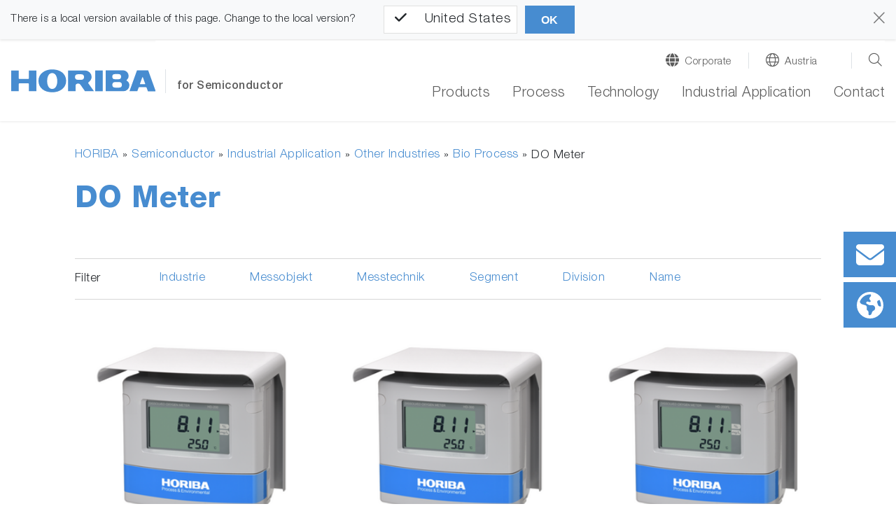

--- FILE ---
content_type: text/css; charset=utf-8
request_url: https://static.horiba.com/typo3temp/assets/compressed/merged-2cac87bb1515151f0c66d330dc6d1f90-78d46b99a7b3ad8b7a874f482fe4f2f5.css?1761800211
body_size: 2425
content:
.carousel-item{text-align:center}.carousel-item .col-md-8{padding-right:5%}.is-desktop .carousel-item img{max-width:unset}.is-touch .carousel-item img{width:85%}.container-fluid.heroslider a.carousel-control-prev,.container-fluid.heroslider a.carousel-control-next{z-index:100!important}ul.carousel-indicators{z-index:auto}ul.carousel-indicators li{cursor:pointer}section.map ul{list-style:none}@media (min-width:992px){section.map .image-layout-80+span ul{width:80%;margin:0 10%}section.map .image-layout-60+span ul{width:60%;margin:0 20%}}@media (min-width:768px){section.map .content{padding:0}section.map .horiba-img-md-spacing{margin:0!important}section.map ul{position:absolute;top:0;left:0;width:100%;height:100%;padding:0}section.map li{display:block;position:absolute;width:10%;height:19%}section.map li:has(a)::before{position:absolute;right:0;top:0;content:"\f14c";font-family:'Font Awesome 6 Pro';font-size:75%;font-weight:bolder;color:rgba(71,140,208,.8)}section.map li[data-link-position*="center"]::before{right:43%}section.map li[data-link-position*="middle"]::before{top:45%}section.map li[data-link-position*="bottom"]::before{top:unset;bottom:15%}section.map li:has(a):hover::before{content:"\f08e";transform:scale(1.05)}section.map li a{display:block;height:100%;overflow:hidden;opacity:0}section.map.test ul{background-image:url(data:image/svg+xml;charset=utf8,%3Csvg%20version%3D%221.1%22%20xmlns%3D%22http%3A%2F%2Fwww.w3.org%2F2000%2Fsvg%22%20width%3D%22100px%22%20height%3D%22100px%22%20viewBox%3D%220%200%20100%20100%22%3E%3Cline%20x1%3D%2250%22%20x2%3D%2250%22%20y1%3D%2240%22%20y2%3D%2260%22%20stroke%3D%22%2300000033%22%20stroke-width%3D%222%22%20%2F%3E%3Cline%20x1%3D%2240%22%20x2%3D%2260%22%20y1%3D%2250%22%20y2%3D%2250%22%20stroke%3D%22%2300000033%22%20stroke-width%3D%222%22%20%2F%3E%3C%2Fsvg%3E);background-size:10% 10%;background-repeat:round;background-position:50%}section.map.test ul::before{display:flex;align-items:flex-end;height:100%;padding:0 1rem;content:"TEST MODE";font-size:2.5rem;font-weight:bold;color:#0000001a}section.map.test li{left:0;top:0}section.map.test li a{display:flex;align-items:flex-end;padding:0 0 .25rem .25rem;border:dashed 1px deeppink;background:transparent;opacity:.75;font-size:.75rem;font-weight:bold;line-height:125%;color:deeppink;font-weight:bold}section.map.test li a:hover{background-color:rgb(255 20 147 / 25%)}}@media (max-width:767.98px){section.map ul{padding:0 1rem}section.map li[data-hide]{display:none}section.map li a{display:flex;align-items:center;padding:10px 20px;margin-bottom:1rem;border-radius:10px;background:#478cd0;color:#fff}section.map li a::after{margin-left:auto;padding-left:.5rem;content:"\f138";font-family:'Font Awesome 6 Pro';font-size:1.5rem;speak:none}section.map.test ul::before{display:block;margin-bottom:.5rem;content:"TEST MODE";font-size:2rem;font-weight:bold;color:rgb(255 20 147 / 25%)}section.map.test li[data-hide],section.map.test li:not(:has(a)){display:list-item}section.map.test li[data-hide] a{opacity:.5;background-color:rgb(255 20 147 / 25%);color:deeppink;outline:dashed 1px deeppink}section.map.test li[data-hide] a::after{content:"hidden";font-family:unset;font-size:1rem;font-style:italic}}section.map:not(.test) li:not(:has(a)){display:none}@media (min-width:768px){#p4332 section.map li{width:18%;height:31%}#p4332 section.map li::before{top:unset;bottom:15%}#p4332 section.map li[data-id="mfc"]{left:43%;top:0}#p4332 section.map li[data-id="hfm"]{left:9%;top:13%;width:22%}#p4332 section.map li[data-id="it"]{left:73%;top:14%}#p4332 section.map li[data-id="cm"]{left:9%;top:58%;width:23%}#p4332 section.map li[data-id="am"]{left:43%;top:67%;width:23%}#p4332 section.map li[data-id="ph"]{left:73%;top:58.5%}#p4333 section.map li{width:11.5%}#p4333 section.map li[data-id="mfc"]{left:1%;top:2%;width:11%}#p4333 section.map li[data-id="mfm"]{left:2%;top:59%;width:11%}#p4333 section.map li[data-id="lmf"]{left:88.5%;top:1.5%;width:12%}#p4333 section.map li[data-id="fs"]{left:26.5%;top:19%;height:14%;width:12.5%}#p4333 section.map li[data-id="di"]{left:74%;top:2%;width:8%}#p4333 section.map li[data-id="mfc2"]{left:10%;top:67.5%;width:10.5%;height:16%}#p4333 section.map li[data-id="lmf2"]{left:88%;top:27.5%;height:16.5%}#p4333 section.map li[data-id="cbs"]{left:79%;top:47.5%;width:22%;height:18.5%}#p4333 section.map li[data-id="mj"]{left:74%;top:27.5%;width:10.5%;height:17.5%}#p4333 section.map li[data-id="lar"]{left:76%;top:72%;width:17.5%;height:24%}#p4333 section.map li[data-id="vcm"]{left:16.5%;top:.5%;width:19%}#p4333 section.map li[data-id="li"]{left:46.5%;top:25%;width:12.5%}#p4333 section.map li[data-id="se"]{left:27%;top:38%;width:13%;height:16%}#p4333 section.map li[data-id="oes"]{left:61%;top:52.5%;width:15.5%;height:17%}#p4333 section.map li[data-id="it"]{left:46%;top:65%;height:13.5%}#p4333 section.map li[data-id="cm"]{left:27%;top:56%;width:12%;height:10%}#p4333 section.map li[data-id="qma"]{left:31.5%;top:74.5%;width:12.5%;height:12.5%}#p4333 section.map li[data-id="gm"]{left:60.5%;top:71%;width:12%;height:22%}#p4330 section.map li{height:24%}#p4330 section.map li[data-id="pd"]{left:42%;top:3%;width:17.5%}#p4330 section.map li[data-id="pr"]{left:69%;top:9%;width:17%}#p4330 section.map li[data-id="se"]{left:76.5%;top:41%;width:15.5%}#p4330 section.map li[data-id="oes"]{left:65%;top:71.5%;width:31%}#p4330 section.map li[data-id="li"]{left:40%;top:77%;width:21%}#p4330 section.map li[data-id="rs"]{left:14.5%;top:71.5%;width:22%}#p4330 section.map li[data-id="cm"]{left:6%;top:41%;width:25%}#p4330 section.map li[data-id="xrf"]{left:14.5%;top:11%;width:21%}#p4331 section.map li[data-id="mfm"]{left:7%;top:0;width:9.5%;height:22%}#p4331 section.map li[data-id="mfc"]{left:15%;top:4.5%;width:9.5%;height:20%}#p4331 section.map li[data-id="fs"]{left:31.5%;top:15.5%;width:11.5%;height:16.5%}#p4331 section.map li[data-id="oes"]{left:69.5%;top:50.5%;width:23.5%;height:9%}#p4331 section.map li[data-id="li"]{left:51%;top:21.5%;width:11%}#p4331 section.map li[data-id="cm"]{left:23%;top:51%;width:20%;height:9%}#p4331 section.map li[data-id="wc"]{left:32%;top:75.5%;width:13.5%}#p4331 section.map li[data-id="it"]{left:52.5%;top:67%;height:17.5%}#p4331 section.map li[data-id="qma"]{left:68%;top:71%;width:33%;height:11%}#p4331 section.map li[data-id="gm"]{left:68%;top:82%;width:19.5%;height:16%}#p4334 section.map li[data-id="psa"]{left:43%;top:8%;width:17%}#p4334 section.map li[data-id="se"]{left:75%;top:16%;width:15.5%;height:27%}#p4334 section.map li[data-id="ph"]{left:74%;top:58%;width:14.5%;height:28%}#p4334 section.map li[data-id="rs"]{left:41%;top:77%;width:22%;height:21%}#p4334 section.map li[data-id="cm"]{left:8%;top:61%;width:24%;height:24%}#p4334 section.map li[data-id="xrf"]{left:11%;top:20%;width:20.5%;height:22%}#p5812 section.map li[data-id="afm"]{left:31%;top:1%;width:14%;height:27%}#p5812 section.map li[data-id="xrf"]{left:48.5%;top:.5%;width:20%;height:27%}#p5812 section.map li[data-id="dp"]{left:70%;top:5%;width:17%;height:32%}#p5812 section.map li[data-id="onh"]{left:77%;top:39%;height:23%;width:16.5%}#p5812 section.map li[data-id="cl"]{left:70%;top:63.5%;width:23%;height:34%}#p5812 section.map li[data-id="psa"]{left:52.5%;top:80%;width:17.5%;height:20%}#p5812 section.map li[data-id="uvv"]{left:31.5%;top:80%;width:21%;height:20%}#p5812 section.map li[data-id="pl"]{left:13.5%;top:72%;width:20%;height:22%}#p5812 section.map li[data-id="se"]{left:9%;top:34%;height:30%;width:16.5%}#p5812 section.map li[data-id="rs"]{left:11%;top:12%;width:22%;height:23%}#p4325 section.map li[data-id="cm"]{left:40%;top:18%;width:36.5%;height:29%}#p4325 section.map li[data-id="qma"]{left:62%;top:56%;width:34.5%;height:38%}#p4306 section.map li[data-id="mfc"]{left:80%;top:24%;width:11%;height:26%}#p4306 section.map li[data-id="lar"]{left:2%;top:66%;width:19%;height:30%}#p4306 section.map li[data-id="bk"]{left:29%;top:28%;width:33%;height:22%}#p4306 section.map li[data-id="is"]{left:29%;top:50%;width:33%;height:22%}#p4306 section.map li[data-id="bb"]{left:29%;top:72%;width:33%;height:22%}#p23160 section.map li[data-id="mfc"]{left:11.5%;top:6%;width:14%;height:16%}#p23160 section.map li[data-id="epc"]{left:36.5%;top:64%;width:19%;height:26.5%}#p23160 section.map li[data-id="oes"]{left:56%;top:58%;width:19%;height:37%}#p23160 section.map li[data-id="cm"]{left:49%;top:10%;width:15%;height:21%}#p23160 section.map li[data-id="qma"]{left:9.5%;top:45%;width:14%;height:37%}#p27216 section.map li{width:6.5%;height:14%}#p27216 section.map li::before{top:unset;bottom:0}#p27216 section.map li[data-id="Mat"]{left:18.5%;top:0}#p27216 section.map li[data-id="Cle"]{left:29.5%;top:6.5%}#p27216 section.map li[data-id="Dep"]{left:41%;top:17%}#p27216 section.map li[data-id="Lit"]{left:49%;top:23.5%}#p27216 section.map li[data-id="Etc"]{left:58.5%;top:31%}#p27216 section.map li[data-id="CMP"]{left:70%;top:43%}#p27216 section.map li[data-id="Pac"]{left:77%;top:54.5%}#p27216 section.map li[data-id="Fac"]{left:36.5%;top:4.5%}#p27216 section.map li[data-id="Fac02"]{left:20.5%;top:27%}#p27216 section.map li[data-id="Fac03"]{left:61.5%;top:62.5%}#p27216 section.map li[data-id="Fac04"]{left:86%;top:49.5%}#p4293 section.map li{width:9%;height:11%}#p4293 section.map li[data-id="enda"]{left:14%;top:25.5%}#p4293 section.map li[data-id="ap"]{left:54.5%;top:2.5%}#p4293 section.map li[data-id="va"]{left:77.5%;top:22.5%}#p4293 section.map li[data-id="amc"]{height:10%;left:50.5%;top:23%}#p4293 section.map li[data-id="lu"]{left:54%;top:59%}#p4293 section.map li[data-id="ir"]{left:61%;top:43.5%;width:7.5%}#p4293 section.map li[data-id="micropole"]{left:69%;top:40.5%;width:7.8%}#p4293 section.map li[data-id="he"]{left:20%;top:54%}#p4293 section.map li[data-id="ap2"]{left:4.5%;top:73%}#p4293 section.map li[data-id="PGA"]{left:74%;top:11%}#p4293 section.map li[data-id="hd"]{left:15%;top:71%}#p4293 section.map li[data-id="slia"]{left:24%;top:66%}#p4293 section.map li[data-id="twin"]{left:48.5%;top:74.5%}#p4293 section.map li[data-id="6122"]{left:56.5%;top:82%}#p4293 section.map li[data-id="hc-200ca"]{left:73.5%;top:79%}#p4293 section.map li[data-id="hc-200f"]{left:87%;top:70%}#p4293 section.map li[data-id="t1"]{left:78%;top:56.5%;width:8%;height:10%}#p4293 section.map li[data-id="N2QMA"]{width:21%;height:8%;left:3%;top:7%}#p4293 section.map li[data-id="N2Mfc01"]{width:16%;height:8%;left:81%;top:15%}#p4293 section.map li[data-id="N2Mfc02"]{width:16%;height:8%;left:20%;top:90%}#p4293 section.map li[data-id="UWP"]{width:12%;height:10%;left:33.5%;top:65%}#p4293 section.map li[data-id="CRACS"]{width:12.5%;height:9.5%;left:37%;top:19%}#p4293 section.map li[data-id="WTF"]{height:6%;left:26%;top:84.5%}#p4293 section.map li[data-id="WTF2"]{width:21.5%;height:16%;left:64%;top:66.5%}#p4293 section.map li[data-id="RS"]{width:8.5%;height:10%;left:65.5%;top:7%}#p4293 section.map li[data-id="GCR"]{width:8.5%;height:8%;left:54.5%;top:51%}#p4293 section.map li[data-id="PA"]{width:9.5%;height:9%;left:64%;top:60.5%}#p4293 section.map li[data-id="SPG"]{width:8.5%;height:11%;left:3%;top:36.5%}#p4293 section.map li[data-id="BS"]{width:10.5%;height:12%;left:3%;top:51.5%}html[lang^="ja"] #p4293 section.map li{width:8%;height:10%}html[lang^="ja"] #p4293 section.map li[data-id="enda"]{left:14.5%;top:25.5%}html[lang^="ja"] #p4293 section.map li[data-id="ap"]{left:55.5%;top:2%}html[lang^="ja"] #p4293 section.map li[data-id="va"]{left:78%;top:19%;width:8.5%}html[lang^="ja"] #p4293 section.map li[data-id="amc"]{left:51.8%;top:23%}html[lang^="ja"] #p4293 section.map li[data-id="lu"]{left:55%;top:58.5%;height:11.5%}html[lang^="ja"] #p4293 section.map li[data-id="ir"]{left:61.5%;top:43.5%;height:11%}html[lang^="ja"] #p4293 section.map li[data-id="micropole"]{left:70%;top:41.5%}html[lang^="ja"] #p4293 section.map li[data-id="he"]{left:21.5%;top:54%}html[lang^="ja"] #p4293 section.map li[data-id="ap2"]{left:6%;top:74%}html[lang^="ja"] #p4293 section.map li[data-id="PGA"]{left:75%;top:8.5%}html[lang^="ja"] #p4293 section.map li[data-id="hd"]{left:16%;top:70%}html[lang^="ja"] #p4293 section.map li[data-id="slia"]{left:26.3%;top:66.3%}html[lang^="ja"] #p4293 section.map li[data-id="twin"]{left:51%;top:75.5%}html[lang^="ja"] #p4293 section.map li[data-id="6122"]{left:60%;top:79.5%;height:11%}html[lang^="ja"] #p4293 section.map li[data-id="hc-200ca"]{left:74%;top:79.5%;height:11%}html[lang^="ja"] #p4293 section.map li[data-id="hc-200f"]{left:86.5%;top:71%}html[lang^="ja"] #p4293 section.map li[data-id="t1"]{left:80.5%;top:59.5%;height:11%}html[lang^="ja"] #p4293 section.map li[data-id="GCR"]{width:8.5%;height:8%;left:54.5%;top:51%}html[lang^="ja"] #p4293 section.map li[data-id="menu01"]{left:2.5%;top:39.5%;width:9%;height:7%}html[lang^="ja"] #p4293 section.map li[data-id="menu02"]{left:38.5%;top:20.5%;width:9%;height:7%}html[lang^="ja"] #p4293 section.map li[data-id="menu03"]{left:35.5%;top:66.5%;width:9.5%;height:7.5%}html[lang^="ja"] #p4293 section.map li[data-id="menu04"]{left:44.5%;top:61%;height:5.5%}html[lang^="ja"] #p4293 section.map li[data-id="menu05"]{left:47%;top:35%;width:6.5%;height:5%}html[lang^="ja"] #p4293 section.map li[data-id="menu06"]{left:64.5%;top:55%;height:13.5%}html[lang^="ja"] #p4293 section.map li[data-id="menu07"]{left:64.5%;top:7.5%;width:8%;height:9%}html[lang^="ja"] #p4293 section.map li[data-id="menu08"]{left:68.5%;top:68%;width:12%;height:12%}html[lang^="ja"] #p4293 section.map li[data-id="menu09"]{left:3.5%;top:54%;width:7%;height:9%}}@media (max-width:767px){#p27216 section.map li[data-id="Fac02"],#p27216 section.map li[data-id="Fac03"],#p27216 section.map li[data-id="Fac04"]{display:none}#p4293 section.map li{display:none}#p4293 section.map li.menu{display:block}}#p5812 td{padding:10px 15px}

--- FILE ---
content_type: application/javascript; charset=utf-8
request_url: https://www.horiba.com/typo3temp/assets/vhs-assets-9b0d36564ea17b13ce4645ffc8b525d4.js?1769771566
body_size: 305
content:

	(function (texts) {

		let horJsText = {

			translations: {},
			getText(key) {
				let translation = (key in horJsText.translations)
						? horJsText.translations[key] : null;
				return translation;
			},
			init(translations) {
				horJsText.translations = translations;
			}
		};

		if ('undefined' === typeof window.horJsText) {
			horJsText.init(texts);
			window.horJsText = horJsText;
		}
	})({"tx-hor-products.ShowMore":"mehr anzeigen","tx-hor-products.filter.filter":"Filter","tx-hor-products.filter.search":"Suche","tx-hor-products.filter.reset":"Filter zur\u00fccksetzen","tx-hor-products.filter.category":"Kategorie","tx-hor-products.filter.segment":"Segment","tx-hor-products.filter.division":"Division","tx-hor-products.filter.company":"Unternehmen","tx-hor-products.filter.country":"Land","tx-hor-products.filter.location":"Standort","tx-hor-products.filter.from":"Von","tx-hor-products.filter.to":"Bis","tx-hor-products.filter.name":"Name","tx-hor-products.filter.product_line":"Produktlinie","tx-hor-products.filter.industry":"Industrie","tx-hor-products.filter.application_group":"Anwendungsgruppe","tx-hor-products.filter.measurement_technique":"Messtechnik","tx-hor-products.filter.other":"Sonstige","tx-hor-products.filter.select_date":"Datum ausw\u00e4hlen...","tx-hor-products.button-newsletter":"Newsletter abonnieren","tx-hor-products.headline-form-newsletter":"Newsletter abonnieren","tx-hor-products.permissiontext-form-newsletter":"Ich bin damit einverstanden, dass HORIBA mit mir Kontakt aufnimmt.","tx-hor-products.captcha_error_text":"Bitte f\u00fcllen Sie das Captcha aus."});


